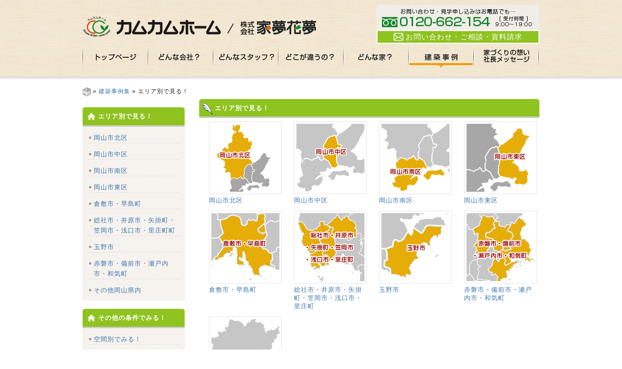

--- FILE ---
content_type: text/html; charset=UTF-8
request_url: https://www.come2.jp/eria.html
body_size: 45850
content:
<!DOCTYPE html>
<!--[if IE 6]>
<html id="ie6" lang="ja" id="html">
<![endif]-->
<!--[if IE 7]>
<html id="ie7" lang="ja" id="html">
<![endif]-->
<!--[if IE 8]>
<html id="ie8" lang="ja" id="html">
<![endif]-->
<!--[if !(IE 6) | !(IE 7) | !(IE 8)  ]><!-->
<html lang="ja" id="html">
<!--<![endif]-->
<head>
<meta http-equiv="Content-Type" content="text/html; charset=UTF-8" />
<meta http-equiv="Content-Style-Type" content="text/css" />
<meta http-equiv="Content-Script-Type" content="text/javascript" />

<meta name="viewport" content="width=device-width, user-scalable=yes, maximum-scale=1.0, minimum-scale=1.0, minimal-ui">


<!-- 現在のカテゴリーを取得 -->
<!-- 現在のカテゴリーを取得 ここまで-->


<title>
	エリア別で見る！ | 建築事例集 | カムカムホーム</title>
<link rel="start" href="https://www.come2.jp" title="カムカムホーム" />

<!-- ファビコン -->
<link rel="shortcut icon" href="https://www.come2.jp/cms/wp-content/themes/come2_231013/favicon.ico" />

<!-- スタイルシート -->
<!-- <link href="" rel="stylesheet" type="text/css" /> -->

<link rel="stylesheet" href="https://www.come2.jp/cms/wp-content/themes/come2_231013/css/main.css" media="all">

<!-- フリック用・メニュー用共用ＪＳ -->
<script type="text/javascript" src="https://ajax.googleapis.com/ajax/libs/jquery/1.9.1/jquery.min.js"></script>






<meta name="viewport" content="width=device-width, initial-scale=1.0, maximum-scale=1.0, user-scalable=no">


<!-- オーバーレイメニュー -->
<link rel="stylesheet" href="https://www.come2.jp/cms/wp-content/themes/come2_231013/js/responsive-overlay-menu-master/css/ionicons.min.css">
<script src="https://www.come2.jp/cms/wp-content/themes/come2_231013/js/responsive-overlay-menu-master/js/responsive-overlay-menu.js"></script>
<!-- / オーバーレイメニュー -->



</script>


<!-- タブレット・スマホ用メニュー表示 -->
<!-- <script type="text/javascript" src="/js/ddslick.js"></script> -->
<!-- <script type="text/javascript" src="/js/smart_menu.js"></script> -->

<!--[if lt IE 9]>
<script src="https://html5shiv.googlecode.com/svn/trunk/html5.js"></script>
<script src="https://ie7-js.googlecode.com/svn/version/2.1(beta4)/IE9.js"></script>
<script src="https://css3-mediaqueries-js.googlecode.com/svn/trunk/css3-mediaqueries.js"></script>
<![endif]-->



<!-- Google map API -->


<!-- Google　ここから -->
<script type="text/javascript">
var gaJsHost = (("https:" == document.location.protocol) ? "https://ssl." : "http://www.");
document.write(unescape("%3Cscript src='" + gaJsHost + "google-analytics.com/ga.js' type='text/javascript'%3E%3C/script%3E"));
</script>
<script type="text/javascript">
var pageTracker = _gat._getTracker("UA-5381557-1");
pageTracker._trackPageview();
</script>
<!-- Google　ここまで -->


<meta name='robots' content='max-image-preview:large' />
<script type="text/javascript">
/* <![CDATA[ */
window._wpemojiSettings = {"baseUrl":"https:\/\/s.w.org\/images\/core\/emoji\/14.0.0\/72x72\/","ext":".png","svgUrl":"https:\/\/s.w.org\/images\/core\/emoji\/14.0.0\/svg\/","svgExt":".svg","source":{"concatemoji":"https:\/\/www.come2.jp\/cms\/wp-includes\/js\/wp-emoji-release.min.js?ver=6.4.7"}};
/*! This file is auto-generated */
!function(i,n){var o,s,e;function c(e){try{var t={supportTests:e,timestamp:(new Date).valueOf()};sessionStorage.setItem(o,JSON.stringify(t))}catch(e){}}function p(e,t,n){e.clearRect(0,0,e.canvas.width,e.canvas.height),e.fillText(t,0,0);var t=new Uint32Array(e.getImageData(0,0,e.canvas.width,e.canvas.height).data),r=(e.clearRect(0,0,e.canvas.width,e.canvas.height),e.fillText(n,0,0),new Uint32Array(e.getImageData(0,0,e.canvas.width,e.canvas.height).data));return t.every(function(e,t){return e===r[t]})}function u(e,t,n){switch(t){case"flag":return n(e,"\ud83c\udff3\ufe0f\u200d\u26a7\ufe0f","\ud83c\udff3\ufe0f\u200b\u26a7\ufe0f")?!1:!n(e,"\ud83c\uddfa\ud83c\uddf3","\ud83c\uddfa\u200b\ud83c\uddf3")&&!n(e,"\ud83c\udff4\udb40\udc67\udb40\udc62\udb40\udc65\udb40\udc6e\udb40\udc67\udb40\udc7f","\ud83c\udff4\u200b\udb40\udc67\u200b\udb40\udc62\u200b\udb40\udc65\u200b\udb40\udc6e\u200b\udb40\udc67\u200b\udb40\udc7f");case"emoji":return!n(e,"\ud83e\udef1\ud83c\udffb\u200d\ud83e\udef2\ud83c\udfff","\ud83e\udef1\ud83c\udffb\u200b\ud83e\udef2\ud83c\udfff")}return!1}function f(e,t,n){var r="undefined"!=typeof WorkerGlobalScope&&self instanceof WorkerGlobalScope?new OffscreenCanvas(300,150):i.createElement("canvas"),a=r.getContext("2d",{willReadFrequently:!0}),o=(a.textBaseline="top",a.font="600 32px Arial",{});return e.forEach(function(e){o[e]=t(a,e,n)}),o}function t(e){var t=i.createElement("script");t.src=e,t.defer=!0,i.head.appendChild(t)}"undefined"!=typeof Promise&&(o="wpEmojiSettingsSupports",s=["flag","emoji"],n.supports={everything:!0,everythingExceptFlag:!0},e=new Promise(function(e){i.addEventListener("DOMContentLoaded",e,{once:!0})}),new Promise(function(t){var n=function(){try{var e=JSON.parse(sessionStorage.getItem(o));if("object"==typeof e&&"number"==typeof e.timestamp&&(new Date).valueOf()<e.timestamp+604800&&"object"==typeof e.supportTests)return e.supportTests}catch(e){}return null}();if(!n){if("undefined"!=typeof Worker&&"undefined"!=typeof OffscreenCanvas&&"undefined"!=typeof URL&&URL.createObjectURL&&"undefined"!=typeof Blob)try{var e="postMessage("+f.toString()+"("+[JSON.stringify(s),u.toString(),p.toString()].join(",")+"));",r=new Blob([e],{type:"text/javascript"}),a=new Worker(URL.createObjectURL(r),{name:"wpTestEmojiSupports"});return void(a.onmessage=function(e){c(n=e.data),a.terminate(),t(n)})}catch(e){}c(n=f(s,u,p))}t(n)}).then(function(e){for(var t in e)n.supports[t]=e[t],n.supports.everything=n.supports.everything&&n.supports[t],"flag"!==t&&(n.supports.everythingExceptFlag=n.supports.everythingExceptFlag&&n.supports[t]);n.supports.everythingExceptFlag=n.supports.everythingExceptFlag&&!n.supports.flag,n.DOMReady=!1,n.readyCallback=function(){n.DOMReady=!0}}).then(function(){return e}).then(function(){var e;n.supports.everything||(n.readyCallback(),(e=n.source||{}).concatemoji?t(e.concatemoji):e.wpemoji&&e.twemoji&&(t(e.twemoji),t(e.wpemoji)))}))}((window,document),window._wpemojiSettings);
/* ]]> */
</script>
<style id='wp-emoji-styles-inline-css' type='text/css'>

	img.wp-smiley, img.emoji {
		display: inline !important;
		border: none !important;
		box-shadow: none !important;
		height: 1em !important;
		width: 1em !important;
		margin: 0 0.07em !important;
		vertical-align: -0.1em !important;
		background: none !important;
		padding: 0 !important;
	}
</style>
<link rel='stylesheet' id='wp-block-library-css' href='https://www.come2.jp/cms/wp-includes/css/dist/block-library/style.min.css?ver=6.4.7' type='text/css' media='all' />
<style id='classic-theme-styles-inline-css' type='text/css'>
/*! This file is auto-generated */
.wp-block-button__link{color:#fff;background-color:#32373c;border-radius:9999px;box-shadow:none;text-decoration:none;padding:calc(.667em + 2px) calc(1.333em + 2px);font-size:1.125em}.wp-block-file__button{background:#32373c;color:#fff;text-decoration:none}
</style>
<style id='global-styles-inline-css' type='text/css'>
body{--wp--preset--color--black: #000000;--wp--preset--color--cyan-bluish-gray: #abb8c3;--wp--preset--color--white: #ffffff;--wp--preset--color--pale-pink: #f78da7;--wp--preset--color--vivid-red: #cf2e2e;--wp--preset--color--luminous-vivid-orange: #ff6900;--wp--preset--color--luminous-vivid-amber: #fcb900;--wp--preset--color--light-green-cyan: #7bdcb5;--wp--preset--color--vivid-green-cyan: #00d084;--wp--preset--color--pale-cyan-blue: #8ed1fc;--wp--preset--color--vivid-cyan-blue: #0693e3;--wp--preset--color--vivid-purple: #9b51e0;--wp--preset--gradient--vivid-cyan-blue-to-vivid-purple: linear-gradient(135deg,rgba(6,147,227,1) 0%,rgb(155,81,224) 100%);--wp--preset--gradient--light-green-cyan-to-vivid-green-cyan: linear-gradient(135deg,rgb(122,220,180) 0%,rgb(0,208,130) 100%);--wp--preset--gradient--luminous-vivid-amber-to-luminous-vivid-orange: linear-gradient(135deg,rgba(252,185,0,1) 0%,rgba(255,105,0,1) 100%);--wp--preset--gradient--luminous-vivid-orange-to-vivid-red: linear-gradient(135deg,rgba(255,105,0,1) 0%,rgb(207,46,46) 100%);--wp--preset--gradient--very-light-gray-to-cyan-bluish-gray: linear-gradient(135deg,rgb(238,238,238) 0%,rgb(169,184,195) 100%);--wp--preset--gradient--cool-to-warm-spectrum: linear-gradient(135deg,rgb(74,234,220) 0%,rgb(151,120,209) 20%,rgb(207,42,186) 40%,rgb(238,44,130) 60%,rgb(251,105,98) 80%,rgb(254,248,76) 100%);--wp--preset--gradient--blush-light-purple: linear-gradient(135deg,rgb(255,206,236) 0%,rgb(152,150,240) 100%);--wp--preset--gradient--blush-bordeaux: linear-gradient(135deg,rgb(254,205,165) 0%,rgb(254,45,45) 50%,rgb(107,0,62) 100%);--wp--preset--gradient--luminous-dusk: linear-gradient(135deg,rgb(255,203,112) 0%,rgb(199,81,192) 50%,rgb(65,88,208) 100%);--wp--preset--gradient--pale-ocean: linear-gradient(135deg,rgb(255,245,203) 0%,rgb(182,227,212) 50%,rgb(51,167,181) 100%);--wp--preset--gradient--electric-grass: linear-gradient(135deg,rgb(202,248,128) 0%,rgb(113,206,126) 100%);--wp--preset--gradient--midnight: linear-gradient(135deg,rgb(2,3,129) 0%,rgb(40,116,252) 100%);--wp--preset--font-size--small: 13px;--wp--preset--font-size--medium: 20px;--wp--preset--font-size--large: 36px;--wp--preset--font-size--x-large: 42px;--wp--preset--spacing--20: 0.44rem;--wp--preset--spacing--30: 0.67rem;--wp--preset--spacing--40: 1rem;--wp--preset--spacing--50: 1.5rem;--wp--preset--spacing--60: 2.25rem;--wp--preset--spacing--70: 3.38rem;--wp--preset--spacing--80: 5.06rem;--wp--preset--shadow--natural: 6px 6px 9px rgba(0, 0, 0, 0.2);--wp--preset--shadow--deep: 12px 12px 50px rgba(0, 0, 0, 0.4);--wp--preset--shadow--sharp: 6px 6px 0px rgba(0, 0, 0, 0.2);--wp--preset--shadow--outlined: 6px 6px 0px -3px rgba(255, 255, 255, 1), 6px 6px rgba(0, 0, 0, 1);--wp--preset--shadow--crisp: 6px 6px 0px rgba(0, 0, 0, 1);}:where(.is-layout-flex){gap: 0.5em;}:where(.is-layout-grid){gap: 0.5em;}body .is-layout-flow > .alignleft{float: left;margin-inline-start: 0;margin-inline-end: 2em;}body .is-layout-flow > .alignright{float: right;margin-inline-start: 2em;margin-inline-end: 0;}body .is-layout-flow > .aligncenter{margin-left: auto !important;margin-right: auto !important;}body .is-layout-constrained > .alignleft{float: left;margin-inline-start: 0;margin-inline-end: 2em;}body .is-layout-constrained > .alignright{float: right;margin-inline-start: 2em;margin-inline-end: 0;}body .is-layout-constrained > .aligncenter{margin-left: auto !important;margin-right: auto !important;}body .is-layout-constrained > :where(:not(.alignleft):not(.alignright):not(.alignfull)){max-width: var(--wp--style--global--content-size);margin-left: auto !important;margin-right: auto !important;}body .is-layout-constrained > .alignwide{max-width: var(--wp--style--global--wide-size);}body .is-layout-flex{display: flex;}body .is-layout-flex{flex-wrap: wrap;align-items: center;}body .is-layout-flex > *{margin: 0;}body .is-layout-grid{display: grid;}body .is-layout-grid > *{margin: 0;}:where(.wp-block-columns.is-layout-flex){gap: 2em;}:where(.wp-block-columns.is-layout-grid){gap: 2em;}:where(.wp-block-post-template.is-layout-flex){gap: 1.25em;}:where(.wp-block-post-template.is-layout-grid){gap: 1.25em;}.has-black-color{color: var(--wp--preset--color--black) !important;}.has-cyan-bluish-gray-color{color: var(--wp--preset--color--cyan-bluish-gray) !important;}.has-white-color{color: var(--wp--preset--color--white) !important;}.has-pale-pink-color{color: var(--wp--preset--color--pale-pink) !important;}.has-vivid-red-color{color: var(--wp--preset--color--vivid-red) !important;}.has-luminous-vivid-orange-color{color: var(--wp--preset--color--luminous-vivid-orange) !important;}.has-luminous-vivid-amber-color{color: var(--wp--preset--color--luminous-vivid-amber) !important;}.has-light-green-cyan-color{color: var(--wp--preset--color--light-green-cyan) !important;}.has-vivid-green-cyan-color{color: var(--wp--preset--color--vivid-green-cyan) !important;}.has-pale-cyan-blue-color{color: var(--wp--preset--color--pale-cyan-blue) !important;}.has-vivid-cyan-blue-color{color: var(--wp--preset--color--vivid-cyan-blue) !important;}.has-vivid-purple-color{color: var(--wp--preset--color--vivid-purple) !important;}.has-black-background-color{background-color: var(--wp--preset--color--black) !important;}.has-cyan-bluish-gray-background-color{background-color: var(--wp--preset--color--cyan-bluish-gray) !important;}.has-white-background-color{background-color: var(--wp--preset--color--white) !important;}.has-pale-pink-background-color{background-color: var(--wp--preset--color--pale-pink) !important;}.has-vivid-red-background-color{background-color: var(--wp--preset--color--vivid-red) !important;}.has-luminous-vivid-orange-background-color{background-color: var(--wp--preset--color--luminous-vivid-orange) !important;}.has-luminous-vivid-amber-background-color{background-color: var(--wp--preset--color--luminous-vivid-amber) !important;}.has-light-green-cyan-background-color{background-color: var(--wp--preset--color--light-green-cyan) !important;}.has-vivid-green-cyan-background-color{background-color: var(--wp--preset--color--vivid-green-cyan) !important;}.has-pale-cyan-blue-background-color{background-color: var(--wp--preset--color--pale-cyan-blue) !important;}.has-vivid-cyan-blue-background-color{background-color: var(--wp--preset--color--vivid-cyan-blue) !important;}.has-vivid-purple-background-color{background-color: var(--wp--preset--color--vivid-purple) !important;}.has-black-border-color{border-color: var(--wp--preset--color--black) !important;}.has-cyan-bluish-gray-border-color{border-color: var(--wp--preset--color--cyan-bluish-gray) !important;}.has-white-border-color{border-color: var(--wp--preset--color--white) !important;}.has-pale-pink-border-color{border-color: var(--wp--preset--color--pale-pink) !important;}.has-vivid-red-border-color{border-color: var(--wp--preset--color--vivid-red) !important;}.has-luminous-vivid-orange-border-color{border-color: var(--wp--preset--color--luminous-vivid-orange) !important;}.has-luminous-vivid-amber-border-color{border-color: var(--wp--preset--color--luminous-vivid-amber) !important;}.has-light-green-cyan-border-color{border-color: var(--wp--preset--color--light-green-cyan) !important;}.has-vivid-green-cyan-border-color{border-color: var(--wp--preset--color--vivid-green-cyan) !important;}.has-pale-cyan-blue-border-color{border-color: var(--wp--preset--color--pale-cyan-blue) !important;}.has-vivid-cyan-blue-border-color{border-color: var(--wp--preset--color--vivid-cyan-blue) !important;}.has-vivid-purple-border-color{border-color: var(--wp--preset--color--vivid-purple) !important;}.has-vivid-cyan-blue-to-vivid-purple-gradient-background{background: var(--wp--preset--gradient--vivid-cyan-blue-to-vivid-purple) !important;}.has-light-green-cyan-to-vivid-green-cyan-gradient-background{background: var(--wp--preset--gradient--light-green-cyan-to-vivid-green-cyan) !important;}.has-luminous-vivid-amber-to-luminous-vivid-orange-gradient-background{background: var(--wp--preset--gradient--luminous-vivid-amber-to-luminous-vivid-orange) !important;}.has-luminous-vivid-orange-to-vivid-red-gradient-background{background: var(--wp--preset--gradient--luminous-vivid-orange-to-vivid-red) !important;}.has-very-light-gray-to-cyan-bluish-gray-gradient-background{background: var(--wp--preset--gradient--very-light-gray-to-cyan-bluish-gray) !important;}.has-cool-to-warm-spectrum-gradient-background{background: var(--wp--preset--gradient--cool-to-warm-spectrum) !important;}.has-blush-light-purple-gradient-background{background: var(--wp--preset--gradient--blush-light-purple) !important;}.has-blush-bordeaux-gradient-background{background: var(--wp--preset--gradient--blush-bordeaux) !important;}.has-luminous-dusk-gradient-background{background: var(--wp--preset--gradient--luminous-dusk) !important;}.has-pale-ocean-gradient-background{background: var(--wp--preset--gradient--pale-ocean) !important;}.has-electric-grass-gradient-background{background: var(--wp--preset--gradient--electric-grass) !important;}.has-midnight-gradient-background{background: var(--wp--preset--gradient--midnight) !important;}.has-small-font-size{font-size: var(--wp--preset--font-size--small) !important;}.has-medium-font-size{font-size: var(--wp--preset--font-size--medium) !important;}.has-large-font-size{font-size: var(--wp--preset--font-size--large) !important;}.has-x-large-font-size{font-size: var(--wp--preset--font-size--x-large) !important;}
.wp-block-navigation a:where(:not(.wp-element-button)){color: inherit;}
:where(.wp-block-post-template.is-layout-flex){gap: 1.25em;}:where(.wp-block-post-template.is-layout-grid){gap: 1.25em;}
:where(.wp-block-columns.is-layout-flex){gap: 2em;}:where(.wp-block-columns.is-layout-grid){gap: 2em;}
.wp-block-pullquote{font-size: 1.5em;line-height: 1.6;}
</style>
<link rel='stylesheet' id='arve-css' href='https://www.come2.jp/cms/wp-content/plugins/advanced-responsive-video-embedder/build/main.css?ver=e54450763c31561930eb' type='text/css' media='all' />
<link rel='stylesheet' id='esl-slideshow-css' href='https://www.come2.jp/cms/wp-content/plugins/easing-slider/css/slideshow.min.css?ver=2.1.4.2' type='text/css' media='all' />
<link rel='stylesheet' id='responsive-lightbox-swipebox-css' href='https://www.come2.jp/cms/wp-content/plugins/responsive-lightbox/assets/swipebox/swipebox.min.css?ver=1.5.2' type='text/css' media='all' />
<link rel='stylesheet' id='iqfmcss-css' href='https://www.come2.jp/cms/wp-content/plugins/inquiry-form-creator/css/inquiry-form.css?ver=0.7' type='text/css' media='all' />
<script type="text/javascript" src="https://www.come2.jp/cms/wp-includes/js/jquery/jquery.min.js?ver=3.7.1" id="jquery-core-js"></script>
<script type="text/javascript" src="https://www.come2.jp/cms/wp-includes/js/jquery/jquery-migrate.min.js?ver=3.4.1" id="jquery-migrate-js"></script>
<script type="text/javascript" src="https://www.come2.jp/cms/wp-content/plugins/easing-slider/js/slideshow.min.js?ver=2.1.4.2" id="esl-slideshow-js"></script>
<script type="text/javascript" src="https://www.come2.jp/cms/wp-content/plugins/responsive-lightbox/assets/swipebox/jquery.swipebox.min.js?ver=1.5.2" id="responsive-lightbox-swipebox-js"></script>
<script type="text/javascript" src="https://www.come2.jp/cms/wp-includes/js/underscore.min.js?ver=1.13.4" id="underscore-js"></script>
<script type="text/javascript" src="https://www.come2.jp/cms/wp-content/plugins/responsive-lightbox/assets/infinitescroll/infinite-scroll.pkgd.min.js?ver=4.0.1" id="responsive-lightbox-infinite-scroll-js"></script>
<script type="text/javascript" id="responsive-lightbox-js-before">
/* <![CDATA[ */
var rlArgs = {"script":"swipebox","selector":"lightbox","customEvents":"","activeGalleries":true,"animation":true,"hideCloseButtonOnMobile":false,"removeBarsOnMobile":false,"hideBars":true,"hideBarsDelay":5000,"videoMaxWidth":1080,"useSVG":true,"loopAtEnd":false,"woocommerce_gallery":false,"ajaxurl":"https:\/\/www.come2.jp\/cms\/wp-admin\/admin-ajax.php","nonce":"0578c82a48","preview":false,"postId":140,"scriptExtension":false};
/* ]]> */
</script>
<script type="text/javascript" src="https://www.come2.jp/cms/wp-content/plugins/responsive-lightbox/js/front.js?ver=2.5.3" id="responsive-lightbox-js"></script>
<script type="text/javascript" src="https://www.come2.jp/cms/wp-content/plugins/inquiry-form-creator/js/ajaxzip2/ajaxzip2.js?ver=2.10" id="AjaxZip-js"></script>
<script type="text/javascript" src="https://www.come2.jp/cms/wp-content/plugins/inquiry-form-creator/js/jquery.upload.js?ver=1.0.2" id="jquery.upload-js"></script>
<link rel="https://api.w.org/" href="https://www.come2.jp/wp-json/" /><link rel="alternate" type="application/json" href="https://www.come2.jp/wp-json/wp/v2/pages/140" /><link rel="EditURI" type="application/rsd+xml" title="RSD" href="https://www.come2.jp/cms/xmlrpc.php?rsd" />
<meta name="generator" content="WordPress 6.4.7" />
<link rel="canonical" href="https://www.come2.jp/eria.html" />
<link rel='shortlink' href='https://www.come2.jp/?p=140' />
<link rel="alternate" type="application/json+oembed" href="https://www.come2.jp/wp-json/oembed/1.0/embed?url=https%3A%2F%2Fwww.come2.jp%2Feria.html" />
<link rel="alternate" type="text/xml+oembed" href="https://www.come2.jp/wp-json/oembed/1.0/embed?url=https%3A%2F%2Fwww.come2.jp%2Feria.html&#038;format=xml" />
 <style type="text/css"> .easingsliderlite { } .easingsliderlite .easingsliderlite-arrows.easingsliderlite-next, .easingsliderlite .easingsliderlite-arrows.easingsliderlite-prev { } .easingsliderlite .easingsliderlite-arrows.easingsliderlite-next { background-image: url(http://www.come2.jp/cms/wp-content/plugins/easing-slider/images/slideshow_arrow_next.png); } .easingsliderlite .easingsliderlite-arrows.easingsliderlite-prev { background-image: url(http://www.come2.jp/cms/wp-content/plugins/easing-slider/images/slideshow_arrow_prev.png); } .easingsliderlite .easingsliderlite-pagination .easingsliderlite-icon { } .easingsliderlite .easingsliderlite-pagination .easingsliderlite-icon.inactive { background-image: url(http://www.come2.jp/cms/wp-content/plugins/easing-slider/images/slideshow_icon_inactive.png); } .easingsliderlite .easingsliderlite-pagination .easingsliderlite-icon.active { background-image: url(http://www.come2.jp/cms/wp-content/plugins/easing-slider/images/slideshow_icon_active.png); } </style> <script>AjaxZip2.JSONDATA = "https://www.come2.jp/cms/wp-content/plugins/inquiry-form-creator/js/ajaxzip2/data";</script><style type="text/css" media="screen">body{position:relative}#dynamic-to-top{display:none;overflow:hidden;width:auto;z-index:90;position:fixed;bottom:20px;right:20px;top:auto;left:auto;font-family:sans-serif;font-size:1em;color:#fff;text-decoration:none;text-shadow:0 1px 0 #333;font-weight:bold;padding:17px 16px;border:1px solid #bd6605;background:#ffa315;-webkit-background-origin:border;-moz-background-origin:border;-icab-background-origin:border;-khtml-background-origin:border;-o-background-origin:border;background-origin:border;-webkit-background-clip:padding-box;-moz-background-clip:padding-box;-icab-background-clip:padding-box;-khtml-background-clip:padding-box;-o-background-clip:padding-box;background-clip:padding-box;-webkit-box-shadow:0 1px 3px rgba( 0, 0, 0, 0.4 ), inset 0 0 0 1px rgba( 0, 0, 0, 0.2 ), inset 0 1px 0 rgba( 255, 255, 255, .4 ), inset 0 10px 10px rgba( 255, 255, 255, .1 );-ms-box-shadow:0 1px 3px rgba( 0, 0, 0, 0.4 ), inset 0 0 0 1px rgba( 0, 0, 0, 0.2 ), inset 0 1px 0 rgba( 255, 255, 255, .4 ), inset 0 10px 10px rgba( 255, 255, 255, .1 );-moz-box-shadow:0 1px 3px rgba( 0, 0, 0, 0.4 ), inset 0 0 0 1px rgba( 0, 0, 0, 0.2 ), inset 0 1px 0 rgba( 255, 255, 255, .4 ), inset 0 10px 10px rgba( 255, 255, 255, .1 );-o-box-shadow:0 1px 3px rgba( 0, 0, 0, 0.4 ), inset 0 0 0 1px rgba( 0, 0, 0, 0.2 ), inset 0 1px 0 rgba( 255, 255, 255, .4 ), inset 0 10px 10px rgba( 255, 255, 255, .1 );-khtml-box-shadow:0 1px 3px rgba( 0, 0, 0, 0.4 ), inset 0 0 0 1px rgba( 0, 0, 0, 0.2 ), inset 0 1px 0 rgba( 255, 255, 255, .4 ), inset 0 10px 10px rgba( 255, 255, 255, .1 );-icab-box-shadow:0 1px 3px rgba( 0, 0, 0, 0.4 ), inset 0 0 0 1px rgba( 0, 0, 0, 0.2 ), inset 0 1px 0 rgba( 255, 255, 255, .4 ), inset 0 10px 10px rgba( 255, 255, 255, .1 );box-shadow:0 1px 3px rgba( 0, 0, 0, 0.4 ), inset 0 0 0 1px rgba( 0, 0, 0, 0.2 ), inset 0 1px 0 rgba( 255, 255, 255, .4 ), inset 0 10px 10px rgba( 255, 255, 255, .1 );-webkit-border-radius:30px;-moz-border-radius:30px;-icab-border-radius:30px;-khtml-border-radius:30px;border-radius:30px}#dynamic-to-top:hover{background:#57fc6f;background:#ffa315 -webkit-gradient( linear, 0% 0%, 0% 100%, from( rgba( 255, 255, 255, .2 ) ), to( rgba( 0, 0, 0, 0 ) ) );background:#ffa315 -webkit-linear-gradient( top, rgba( 255, 255, 255, .2 ), rgba( 0, 0, 0, 0 ) );background:#ffa315 -khtml-linear-gradient( top, rgba( 255, 255, 255, .2 ), rgba( 0, 0, 0, 0 ) );background:#ffa315 -moz-linear-gradient( top, rgba( 255, 255, 255, .2 ), rgba( 0, 0, 0, 0 ) );background:#ffa315 -o-linear-gradient( top, rgba( 255, 255, 255, .2 ), rgba( 0, 0, 0, 0 ) );background:#ffa315 -ms-linear-gradient( top, rgba( 255, 255, 255, .2 ), rgba( 0, 0, 0, 0 ) );background:#ffa315 -icab-linear-gradient( top, rgba( 255, 255, 255, .2 ), rgba( 0, 0, 0, 0 ) );background:#ffa315 linear-gradient( top, rgba( 255, 255, 255, .2 ), rgba( 0, 0, 0, 0 ) );cursor:pointer}#dynamic-to-top:active{background:#ffa315;background:#ffa315 -webkit-gradient( linear, 0% 0%, 0% 100%, from( rgba( 0, 0, 0, .3 ) ), to( rgba( 0, 0, 0, 0 ) ) );background:#ffa315 -webkit-linear-gradient( top, rgba( 0, 0, 0, .1 ), rgba( 0, 0, 0, 0 ) );background:#ffa315 -moz-linear-gradient( top, rgba( 0, 0, 0, .1 ), rgba( 0, 0, 0, 0 ) );background:#ffa315 -khtml-linear-gradient( top, rgba( 0, 0, 0, .1 ), rgba( 0, 0, 0, 0 ) );background:#ffa315 -o-linear-gradient( top, rgba( 0, 0, 0, .1 ), rgba( 0, 0, 0, 0 ) );background:#ffa315 -ms-linear-gradient( top, rgba( 0, 0, 0, .1 ), rgba( 0, 0, 0, 0 ) );background:#ffa315 -icab-linear-gradient( top, rgba( 0, 0, 0, .1 ), rgba( 0, 0, 0, 0 ) );background:#ffa315 linear-gradient( top, rgba( 0, 0, 0, .1 ), rgba( 0, 0, 0, 0 ) )}#dynamic-to-top,#dynamic-to-top:active,#dynamic-to-top:focus,#dynamic-to-top:hover{outline:none}#dynamic-to-top span{display:block;overflow:hidden;width:14px;height:12px;background:url( https://www.come2.jp/cms/wp-content/plugins/dynamic-to-top/css/images/up.png )no-repeat center center}</style></head>

<body>
<div id="container">


    <div id="header" >
    <div id="header_in">
			<div class="wrapper">

				<h1>岡山で２０代・年収３００万円台から建てる<br class="h1_kaigyou" />“素敵”なマイホーム</h1>
	      <!-- logo --> 
				<div class="logo">
	      <a href="https://www.come2.jp" title=" &raquo; エリア別で見る！建築事例集 | "><img src="https://www.come2.jp/cms/wp-content/themes/come2_231013/images/logo_01.png" width="287" height="56" border="0"  alt=" &raquo; エリア別で見る！建築事例集 | "  title=" &raquo; エリア別で見る！建築事例集 | " /></a><img src="https://www.come2.jp/cms/wp-content/themes/come2_231013/images/logo_02.png" width="210" height="56" border="0"  alt=" &raquo; エリア別で見る！建築事例集 | "  title=" &raquo; エリア別で見る！建築事例集 | " class="logo2" />
				</div>

	      <!-- 電話番号等 -->
	      <div id="tel1">
				<img src="https://www.come2.jp/cms/wp-content/themes/come2_231013/images/tel.jpg" width="335" height="52"  alt="資料のご請求・お問い合わせはお電話(0120-662-154)でもお気軽にどうぞ。" title="資料のご請求・お問い合わせはお電話(0120-662-154)でもお気軽にどうぞ。" />
	      </div>
				<!-- 
	      <div id="tel2">
				<a href="https://www.come2.jp/inquiry.html" title="お問い合わせ"><img src="https://www.come2.jp/cms/wp-content/themes/come2_231013/images/tel_02.jpg" width="168" height="25"  alt="お問い合わせ" title="お問い合わせ" /></a><a href="https://www.come2.jp/entry.html" title="見学申し込み"><img src="https://www.come2.jp/cms/wp-content/themes/come2_231013/images/tel_03.jpg" width="167" height="25"  alt="見学申し込み" title="見学申し込み" /></a>
	      </div>
				-->
				<a id="tel3" href="https://www.come2.jp/inquiry.html" title="お問い合わせ・ご相談・資料請求" class="link_email_button"><img src="https://www.come2.jp/cms/wp-content/uploads/f_email.png" width="50" height="50" alt="">お問い合わせ・ご相談・資料請求</a>
	      <!-- / #tel --> 


				<!-- 現在のカテゴリーを取得 -->
																<!-- 現在のカテゴリーを取得 ここまで-->

	      <div id="menu">
	        <ul>
	          <li><img src="https://www.come2.jp/cms/wp-content/themes/come2_231013/images/menu_bar.png" alt="" width="2" height="42" /></li>
	          <li><a href="https://www.come2.jp" title="トップページ"><img src="https://www.come2.jp/cms/wp-content/themes/come2_231013/images/menu_01.png" width="132" height="42" alt="トップページ" /></a></li>
	          <li><img src="https://www.come2.jp/cms/wp-content/themes/come2_231013/images/menu_bar.png" alt="" width="2" height="42" /></li>
	          <li><a href="https://www.come2.jp/company.html" title="どんな会社？"><img src="https://www.come2.jp/cms/wp-content/themes/come2_231013/images/menu_02.png" width="132" height="42" alt="どんな会社？" /></a></li>
	          <li><img src="https://www.come2.jp/cms/wp-content/themes/come2_231013/images/menu_bar.png" alt="" width="2" height="42" /></li>
	          <li><a href="https://www.come2.jp/staff.html" title="どんなスタッフ？"><img src="https://www.come2.jp/cms/wp-content/themes/come2_231013/images/menu_03.png" width="132" height="42" alt="どんなスタッフ？" /></a></li>
	          <li><img src="https://www.come2.jp/cms/wp-content/themes/come2_231013/images/menu_bar.png" alt="" width="2" height="42" /></li>
	          <li><a href="https://www.come2.jp/difference.html" title="どこが違うの？"><img src="https://www.come2.jp/cms/wp-content/themes/come2_231013/images/menu_04.png" width="132" height="42" alt="どこが違うの？" /></a></li>
	          <li><img src="https://www.come2.jp/cms/wp-content/themes/come2_231013/images/menu_bar.png" alt="" width="2" height="42" /></li>
	          <li><a href="https://www.come2.jp/come2style.html" title="どんな家？"><img src="https://www.come2.jp/cms/wp-content/themes/come2_231013/images/menu_05.png" width="132" height="42" alt="どんな家？" /></a></li>
	          <li><img src="https://www.come2.jp/cms/wp-content/themes/come2_231013/images/menu_bar.png" alt="" width="2" height="42" /></li>
	          <li><a href="https://www.come2.jp/results/" title="建築事例"><img src="https://www.come2.jp/cms/wp-content/themes/come2_231013/images/menu_06_on.png" width="132" height="42" alt="" /></a></li>
	          <li><img src="https://www.come2.jp/cms/wp-content/themes/come2_231013/images/menu_bar.png" alt="" width="2" height="42" /></li>
	          <li><a href="https://www.come2.jp/company7.html" title="家づくりの想い社長メッセージ"><img src="https://www.come2.jp/cms/wp-content/themes/come2_231013/images/menu_07.png" width="132" height="42" alt="家づくりの想い社長メッセージ" /></a></li>
	          <li><img src="https://www.come2.jp/cms/wp-content/themes/come2_231013/images/menu_bar.png" alt="" width="2" height="42" /></li>
	        </ul>
	      </div>
	      <!-- / #menu1 --> 

				<!-- スマホ･タブレット共通メニュー -->
        <div id="sp_menu">
          <div class="menu-btn"> <a class="btn-open" href="javascript:void(0)"></a> </div>
        </div>

				<div class="overlay">
          <div class="overlay_menu">
            <div class="wrapper">
              <h2>カムカムホーム<br />
                <span class="small">【<a href="https://www.come2.jp/" title="トップページ">トップページ</a>】</span></h2>
              <div class="clearfix">
                <ul id="sp_toiawase">
                  <li><a href="https://www.come2.jp/inquiry.html" title="お問い合わせ・ご相談・資料請求" id="sp_email"><img src="https://www.come2.jp/cms/wp-content/themes/come2_231013/images/email_b.svg" alt="お問い合わせ・ご相談・資料請求">お問い合わせ・ご相談・資料請求</a></li>

                  <!-- <li><a href="https://www.come2.jp/e_zine.html" title="カムカムメールマガジンの登録と解除はこちら！" id="sp_email"><img src="https://www.come2.jp/cms/wp-content/themes/come2_231013/images/mailmagazine_sma_231013_spmenu.jpg" alt="カムカムメールマガジンの登録と解除はこちら！">カムカムメールマガジンの<br />登録と解除はこちら！</a></li> -->

                </ul>
              </div>
              <div class="clearfix">
                <ul class="sp_menu_list">
                  <li>
                    <div class="inbox"><a href="https://www.come2.jp/company.html" title="どんな会社？">どんな会社？</a></div>
                  </li>
                  <li>
                    <div class="inbox"><a href="https://www.come2.jp/staff.html" title="どんなスタッフ？">どんなスタッフ？</a></div>
                  </li>
                  <li>
                    <div class="inbox"><a href="https://www.come2.jp/difference.html" title="どこが違うの？">どこが違うの？</a></div>
                  </li>
                  <li>
                    <div class="inbox"><a href="https://www.come2.jp/come2style.html" title="どんな家？">どんな家？</a></div>
                  </li>
                  <li>
                    <div class="inbox"><a href="https://www.come2.jp/results" title="建築事例集">建築事例集</a></div>
                  </li>
                  <li>
                    <div class="inbox"><a href="https://www.come2.jp/company7.html" title="社長メッセージ">社長メッセージ</a></div>
                  </li>
                </ul>
              </div>

              <div class="kurigisen"></div>

              <ul class="sp_menu_list">
                <li>
                  <div class="inbox"><a href="https://www.come2.jp/staff_blog" title="スタッフブログ">スタッフブログ</a></div>
                </li>
                <li>
                  <div class="inbox"><a href="https://www.come2.jp/event-info" title="イベント情報">イベント情報</a></div>
                </li>
                <li>
                  <div class="inbox"><a href="https://www.come2.jp/m_mag/f-life" title="暮らしのお役立ち情報">暮らしの<br />お役立ち情報</a></div>
                </li>
              </ul>

              <div class="kurigisen"></div>


              <div class="clearfix">
                <ul class="sp_menu_bottom">
                  <li><a href="https://www.come2.jp/privacy.html" class="" title="個人情報保護方針">個人情報保護方針</a>
                  </li>
                  <li>
                    <a href="https://www.come2.jp/sitemaps.html" class="" title="サイトマップ">サイトマップ</a>
                  </li>
                </ul>
              </div>
            </div>
          </div>
        </div>
        <!-- / .overlay --> 

				<!-- <div id="mailmagazine_sma"><a href="https://www.come2.jp/e_zine.html" title="カムカムメールマガジンの登録と解除はこちら！"><img src="https://www.come2.jp/cms/wp-content/themes/come2_231013/images/mailmagazine_sma_231013.jpg" alt="カムカムメールマガジンの登録と解除はこちら！" /></a></div> -->


			</div><!-- /.wrapper -->
    </div><!-- / #header_in -->
		<div id="header_bottom"></div><!-- / #header__bottom -->

    </div>
    <!--/header-->
    <div class="clear"></div>
				
		<!-- <div id="mailmagazine_pc"><a href="https://www.come2.jp/e_zine.html" title="カムカムメールマガジンの登録と解除はこちら！"><img src="https://www.come2.jp/cms/wp-content/themes/come2_231013/images/sidebanner_mail_230323.png" alt="カムカムメールマガジンの登録と解除はこちら！" /></a></div> -->
		


		<!-- 記事部分　ここから -->

		
		<!-- ぱんくず -->
    <div id="pankuzu">
			<div class="wrapper">
				<a href="https://www.come2.jp" title="ホーム"><img src="https://www.come2.jp/cms/wp-content/themes/come2_231013/images/home.png" alt="ホーム" width="17" height="18"></a>
  » <a href="https://www.come2.jp/results/" title="建築事例集">建築事例集</a>  » エリア別で見る！			</div><!-- /.wrapper -->
		</div><!-- /pankuzu -->


	    <div id="contents">
				<div class="wrapper">

		      <!-- main -->
		      <div id="main">
													<h2>エリア別で見る！</h2>
							<ul class="betu_list">
<li><a href="eria1.html"><img decoding="async" title="岡山市北区" alt="" src="https://www.come2.jp/cms/wp-content/themes/come2/images/banner_eria1.jpg" /><br />
岡山市北区</a></li>
<li><a href="eria2.html"><img decoding="async" title="岡山市中区" alt="" src="https://www.come2.jp/cms/wp-content/themes/come2/images/banner_eria2.jpg" /><br />
岡山市中区</a></li>
<li><a href="eria3.html"><img decoding="async" title="岡山市南区" alt="" src="https://www.come2.jp/cms/wp-content/themes/come2/images/banner_eria3.jpg" /><br />
岡山市南区</a></li>
<li><a href="eria4.html"><img decoding="async" title="岡山市東区" alt="" src="https://www.come2.jp/cms/wp-content/themes/come2/images/banner_eria4.jpg" /><br />
岡山市東区</a></li>
<li><a href="eria9.html"><img decoding="async" title="倉敷市・早島町" alt="" src="https://www.come2.jp/cms/wp-content/uploads/eria9.jpg" /><br />
倉敷市・早島町</a></li>
<li><a href="eria10.html"><img decoding="async" title="総社市・井原市・矢掛町・笠岡市・浅口市・里庄町" alt="" src="https://www.come2.jp/cms/wp-content/uploads/eria10.jpg" /><br />
総社市・井原市・矢掛町・笠岡市・浅口市・里庄町</a></li>
<li><a href="eria7.html"><img decoding="async" title="玉野市" alt="" src="https://www.come2.jp/cms/wp-content/uploads/eria7.jpg" /><br />
玉野市</a></li>
<li><a href="eria11.html"><img decoding="async" title="赤磐市・備前市・瀬戸内市・和気町" alt="" src="https://www.come2.jp/cms/wp-content/uploads/eria11.jpg" /><br />
赤磐市・備前市・瀬戸内市・和気町</a></li>
<li><a href="eria12.html"><img decoding="async" title="その他岡山県内" alt="" src="https://www.come2.jp/cms/wp-content/uploads/eria12.jpg" /><br />
その他岡山県内</a></li>
</ul>
<div class="clear"></div>
												<!-- ページの先頭へ ここから -->
								      </div>
		      <!--/main-->

					<!-- サイドバーメニュー読み込み -->
					
<!-- 現在のカテゴリーを取得 -->
<!-- 現在のカテゴリーを取得 ここまで-->




      <!-- サイドメニュー -->
			<div id='side'>

					        <p class="clear">&nbsp;</p>

					<h2>エリア別で見る！</h2>
        	<div class="menu">
						<ul>
							<li><a href="https://www.come2.jp/eria1.html" title="岡山市北区">岡山市北区</a></li>
							<li><a href="https://www.come2.jp/eria2.html" title="岡山市中区">岡山市中区</a></li>
							<li><a href="https://www.come2.jp/eria3.html" title="岡山市南区">岡山市南区</a></li>
							<li><a href="https://www.come2.jp/eria4.html" title="岡山市東区">岡山市東区</a></li>
<!--							<li><a href="https://www.come2.jp/eria5.html" title="倉敷市北部">倉敷市北部</a></li>
							<li><a href="https://www.come2.jp/eria6.html" title="倉敷市南部">倉敷市南部</a></li>-->
							<li><a href="https://www.come2.jp/eria9.html" title="倉敷市・早島町">倉敷市・早島町</a></li>
							<li><a href="https://www.come2.jp/eria10.html" title="総社市・井原市・矢掛町・笠岡市・浅口市・里庄町">総社市・井原市・矢掛町・笠岡市・浅口市・里庄町町</a></li>
							<li><a href="https://www.come2.jp/eria7.html" title="玉野市">玉野市</a></li>
							<li><a href="https://www.come2.jp/eria11.html" title="赤磐市・備前市・瀬戸内市・和気町">赤磐市・備前市・瀬戸内市・和気町</a></li>
							<li><a href="https://www.come2.jp/eria12.html" title="その他岡山県内">その他岡山県内</a></li>
<!--							<li><a href="https://www.come2.jp/eria8.html" title="その他">その他</a></li> -->
						</ul>
					</div>
	        <p class="clear">&nbsp;</p>

					<h2>その他の条件でみる！</h2>
        	<div class="menu">
						<ul>
							<li><a href="https://www.come2.jp/space.html" title="空間別でみる！">空間別でみる！</a></li>
							<li><a href="https://www.come2.jp/function.html" title="機能別でみる！">機能別でみる！</a></li>
							<li><a href="https://www.come2.jp/family.html" title="家族構成でみる！">家族構成でみる！</a></li>
							<li><a href="https://www.come2.jp/eria.html" title="エリア別でみる！">エリア別でみる！</a></li>
							<li><a href="https://www.come2.jp/house.html" title="シリーズ別でみる！">シリーズ別でみる！</a></li>
						</ul>
					</div>
	        <p class="clear">&nbsp;</p>

				
																

        
      </div>
      <!-- / #side --> 
		      <div class="clear"></div>
			</div><!-- / .wrapper -->
      &nbsp; </div><!--/contents--> 

		

    
  
	</div>
	<!-- / #container -->


<div id="container_footer">

				<div id="new_footer">
<div id="footer_msg">お問い合わせ・ご相談<br class="kaigyou">・資料請求・見学のお申し込みはこちら</div>
<p><!-- / #footer_msg --></p>
<div id="toiawasehouhou">
<div id="toiawase_tel">
<div class="f_midasi">電話で問い合わせる</div>
<div id="f_telno"><img loading="lazy" decoding="async" src="https://www.come2.jp/cms/wp-content/uploads/f_tel.png" width="50" height="50" alt=""/>0120-662-154</div>
<div id="f_jikan">受付時間　9：00～19：00</div>
</p></div>
<div id="toiawase_sikiri"></div>
<div id="toiawase_email">
<div class="f_midasi">メールで問い合わせる</div>
<div class="link_email"><a href="https://www.come2.jp/inquiry.html" title="お問い合わせ・ご相談・資料請求" class="link_email_button"><img loading="lazy" decoding="async" src="https://www.come2.jp/cms/wp-content/uploads/f_email.png" width="50" height="50" alt=""/>お問い合わせ・ご相談・資料請求</a></div>
<p>      <!--

<div class="link_email"><a href="https://www.come2.jp/entry.html" title="見学・イベントの申し込み" class="link_email_button"><img loading="lazy" decoding="async" src="https://www.come2.jp/cms/wp-content/uploads/f_email.png" width="50" height="50" alt=""/>見学・イベントの申し込み</a></div>

--></p></div>
<p><!-- / #toiawase_email -->
  </div>
<p><!-- / #toiawasehouhou -->
</div>
<p><!-- / #new_footer -->  </p>
	


  <div id="rapper_footer">
    <div id="footer">
			<div class="logo"><a href="https://www.come2.jp" title=" &raquo; エリア別で見る！建築事例集 | "><img src="https://www.come2.jp/cms/wp-content/themes/come2_231013/images/footer_logo.jpg" width="163" height="53" alt=" &raquo; エリア別で見る！建築事例集 | " /></a>
			<!-- <div class="tel">資料のご請求・お問い合わせ<br />一般電話：086-805-4177<br />フリーダイヤル：0120-662-154<br /><br /></div> -->
			</div>
      <div class="footer_menu">
        <ul>
          <li><a href="https://www.come2.jp" title="トップページ">トップページ</a></li>
          <li><a href="https://www.come2.jp/company.html" title="どんな会社？">どんな会社？</a></li>
          <li><a href="https://www.come2.jp/staff.html" title="どんなスタッフ？">どんなスタッフ？</a></li>
          <li><a href="https://www.come2.jp/difference.html" title="どこが違うの？">どこが違うの？</a></li>
          <li><a href="https://www.come2.jp/come2style.html" title="どんな家？">どんな家？</a></li>
          <li><a href="https://www.come2.jp/results" title="建築事例集">建築事例集</a></li>
          <li><a href="https://www.come2.jp/voice" title="お客様の声">お客様の声</a></li>
          <li><a href="https://www.come2.jp/land" title="カムカム土地情報">カムカム土地情報</a></li>
          <li><a href="https://www.come2.jp/event-info" title="イベント情報">イベント情報</a></li>
          <li><a href="https://www.come2.jp/visit" title="見学会">見学会</a></li>
          <li><a href="https://www.come2.jp/staff_blog" title="スタッフブログ">スタッフブログ</a></li>
          <li><a href="https://www.come2.jp/mrshanako" title="ミセスはなこの子育て日記">ミセスはなこ日記</a></li>
          <li><a href="https://www.come2.jp/inquiry.html" title="お問い合わせ">お問い合わせ</a></li>
<!--          <li><a href="https://www.come2.jp/come2family.html" title="ファミリー登録">ファミリー登録</a></li> -->
          <li><a href="https://www.come2.jp/privacy.html" title="個人情報保護方針">個人情報保護方針</a></li>
          <li><a href="https://www.come2.jp/sitemaps.html" title="サイトマップ">サイトマップ</a></li>
        </ul>
        <div class="clear"></div>
			  <div class="copyright"> Copyright &copy;  株式会社 カムカムホーム　All Rights Reserved. </div>
      </div>
      <div class="clear"></div>
    </div>
    <!-- /#footer--> 
  </div>
  <!--/rapper_footer-->
  <!-- ./copyright --> 
  
</div>
<!-- / #container_footer -->

<!-- オーバーレイメニューの制御 --> 
<script type="text/javascript" src="https://www.come2.jp/cms/wp-content/themes/come2_231013/js/overlay.js"></script> 


<script type="text/javascript" src="https://www.come2.jp/cms/wp-content/plugins/dynamic-to-top/js/libs/jquery.easing.js?ver=1.3" id="jquery-easing-js"></script>
<script type="text/javascript" id="dynamic-to-top-js-extra">
/* <![CDATA[ */
var mv_dynamic_to_top = {"text":"To Top","version":"0","min":"300","speed":"200","easing":"easeInExpo","margin":"20"};
/* ]]> */
</script>
<script type="text/javascript" src="https://www.come2.jp/cms/wp-content/plugins/dynamic-to-top/js/dynamic.to.top.min.js?ver=3.5" id="dynamic-to-top-js"></script>
</body>
</html>








--- FILE ---
content_type: image/svg+xml
request_url: https://www.come2.jp/cms/wp-content/themes/come2_231013/images/email_b.svg
body_size: 793
content:
<?xml version="1.0" encoding="utf-8"?>
<!-- Generator: Adobe Illustrator 25.3.1, SVG Export Plug-In . SVG Version: 6.00 Build 0)  -->
<svg version="1.1" id="_x32_" xmlns="http://www.w3.org/2000/svg" xmlns:xlink="http://www.w3.org/1999/xlink" x="0px" y="0px"
	 viewBox="0 0 512 512" style="enable-background:new 0 0 512 512;" xml:space="preserve">
<g>
	<polygon points="512,295.2 445.9,226.6 512,169.6 	"/>
	<polygon points="66.2,226.6 0,295.3 0,169.6 	"/>
	<path d="M512,357.6v63.2c0,15.3-12.4,27.7-27.7,27.7H27.7C12.4,448.5,0,436.1,0,420.8v-63.2l99-102.7l113,97.4
		c11.8,10.1,27.4,15.7,44,15.7s32.3-5.6,44.1-15.7l113-97.4L512,357.6z"/>
	<path d="M512,91.1v27.7l-241.4,208c-7.8,6.7-21.4,6.7-29.1,0L0,118.8V91.1c0-15.3,12.4-27.6,27.7-27.6h456.6
		C499.6,63.5,512,75.8,512,91.1z"/>
</g>
</svg>
